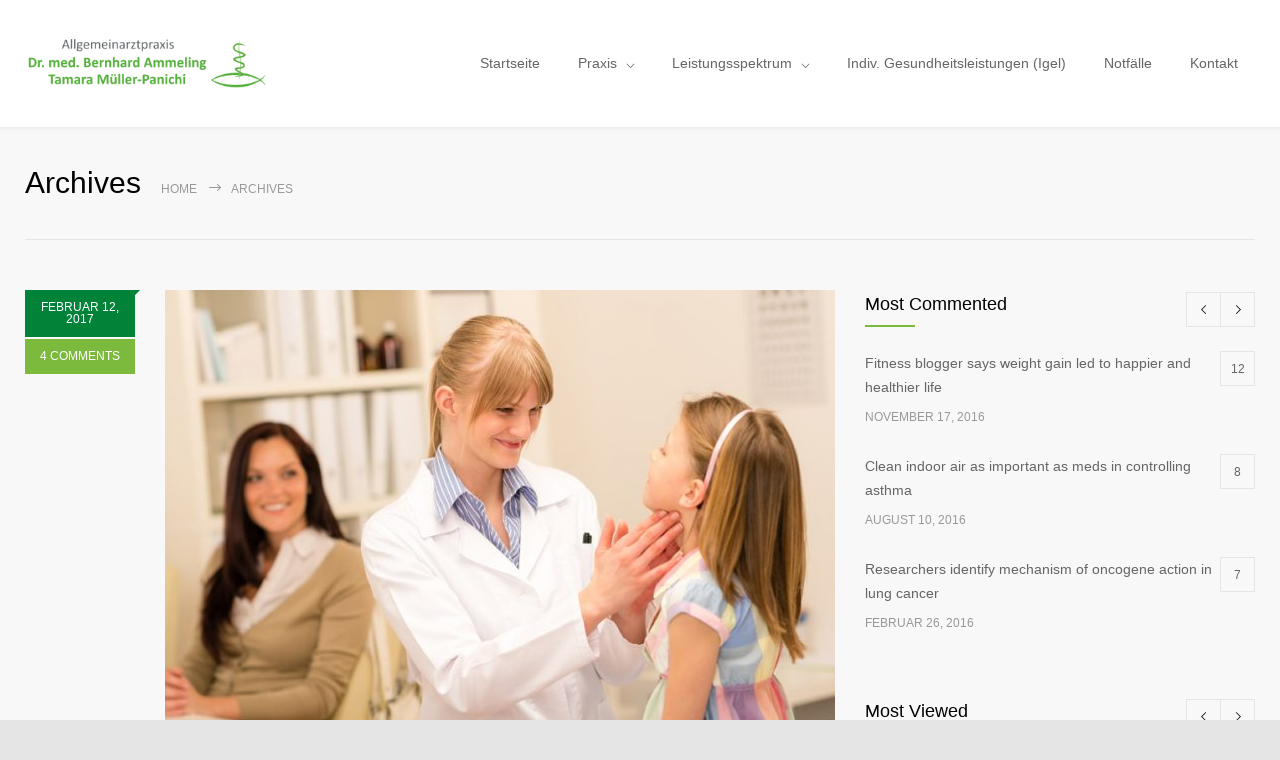

--- FILE ---
content_type: text/html; charset=UTF-8
request_url: https://website2022.praxis-ammeling.de/doctors_category/gynaecological-clinic
body_size: 17456
content:
<!DOCTYPE html>
<html lang="de">
		<head>
		<!--meta-->
		<meta http-equiv="content-type" content="text/html; charset=UTF-8" />
		<meta name="generator" content="WordPress 6.9" />
		<meta name="viewport" content="width=device-width, initial-scale=1, maximum-scale=1" />
		<meta name="description" content="Allgemeinarztpraxis" />
		<meta name="format-detection" content="telephone=no" />
		<!--style-->
		<link rel="alternate" type="application/rss+xml" title="RSS 2.0" href="https://website2022.praxis-ammeling.de/feed">
		<link rel="pingback" href="https://website2022.praxis-ammeling.de/xmlrpc.php" />
					<link rel="shortcut icon" href="https://website2022.praxis-ammeling.de/wp-content/themes/medicenter/images/favicon.ico" />
					<title>Gynaecological Clinic &#8211; Praxis Dr. Ammeling</title>
<meta name='robots' content='max-image-preview:large' />
<link rel="alternate" type="text/calendar" title="Praxis Dr. Ammeling &raquo; iCal Feed" href="https://website2022.praxis-ammeling.de/events/?ical=1" />
<style id='wp-img-auto-sizes-contain-inline-css' type='text/css'>
img:is([sizes=auto i],[sizes^="auto," i]){contain-intrinsic-size:3000px 1500px}
/*# sourceURL=wp-img-auto-sizes-contain-inline-css */
</style>
<style id='wp-emoji-styles-inline-css' type='text/css'>

	img.wp-smiley, img.emoji {
		display: inline !important;
		border: none !important;
		box-shadow: none !important;
		height: 1em !important;
		width: 1em !important;
		margin: 0 0.07em !important;
		vertical-align: -0.1em !important;
		background: none !important;
		padding: 0 !important;
	}
/*# sourceURL=wp-emoji-styles-inline-css */
</style>
<link rel='stylesheet' id='wp-block-library-css' href='https://website2022.praxis-ammeling.de/wp-includes/css/dist/block-library/style.min.css?ver=6.9' type='text/css' media='all' />
<style id='wp-block-library-theme-inline-css' type='text/css'>
.wp-block-audio :where(figcaption){color:#555;font-size:13px;text-align:center}.is-dark-theme .wp-block-audio :where(figcaption){color:#ffffffa6}.wp-block-audio{margin:0 0 1em}.wp-block-code{border:1px solid #ccc;border-radius:4px;font-family:Menlo,Consolas,monaco,monospace;padding:.8em 1em}.wp-block-embed :where(figcaption){color:#555;font-size:13px;text-align:center}.is-dark-theme .wp-block-embed :where(figcaption){color:#ffffffa6}.wp-block-embed{margin:0 0 1em}.blocks-gallery-caption{color:#555;font-size:13px;text-align:center}.is-dark-theme .blocks-gallery-caption{color:#ffffffa6}:root :where(.wp-block-image figcaption){color:#555;font-size:13px;text-align:center}.is-dark-theme :root :where(.wp-block-image figcaption){color:#ffffffa6}.wp-block-image{margin:0 0 1em}.wp-block-pullquote{border-bottom:4px solid;border-top:4px solid;color:currentColor;margin-bottom:1.75em}.wp-block-pullquote :where(cite),.wp-block-pullquote :where(footer),.wp-block-pullquote__citation{color:currentColor;font-size:.8125em;font-style:normal;text-transform:uppercase}.wp-block-quote{border-left:.25em solid;margin:0 0 1.75em;padding-left:1em}.wp-block-quote cite,.wp-block-quote footer{color:currentColor;font-size:.8125em;font-style:normal;position:relative}.wp-block-quote:where(.has-text-align-right){border-left:none;border-right:.25em solid;padding-left:0;padding-right:1em}.wp-block-quote:where(.has-text-align-center){border:none;padding-left:0}.wp-block-quote.is-large,.wp-block-quote.is-style-large,.wp-block-quote:where(.is-style-plain){border:none}.wp-block-search .wp-block-search__label{font-weight:700}.wp-block-search__button{border:1px solid #ccc;padding:.375em .625em}:where(.wp-block-group.has-background){padding:1.25em 2.375em}.wp-block-separator.has-css-opacity{opacity:.4}.wp-block-separator{border:none;border-bottom:2px solid;margin-left:auto;margin-right:auto}.wp-block-separator.has-alpha-channel-opacity{opacity:1}.wp-block-separator:not(.is-style-wide):not(.is-style-dots){width:100px}.wp-block-separator.has-background:not(.is-style-dots){border-bottom:none;height:1px}.wp-block-separator.has-background:not(.is-style-wide):not(.is-style-dots){height:2px}.wp-block-table{margin:0 0 1em}.wp-block-table td,.wp-block-table th{word-break:normal}.wp-block-table :where(figcaption){color:#555;font-size:13px;text-align:center}.is-dark-theme .wp-block-table :where(figcaption){color:#ffffffa6}.wp-block-video :where(figcaption){color:#555;font-size:13px;text-align:center}.is-dark-theme .wp-block-video :where(figcaption){color:#ffffffa6}.wp-block-video{margin:0 0 1em}:root :where(.wp-block-template-part.has-background){margin-bottom:0;margin-top:0;padding:1.25em 2.375em}
/*# sourceURL=/wp-includes/css/dist/block-library/theme.min.css */
</style>
<style id='classic-theme-styles-inline-css' type='text/css'>
/*! This file is auto-generated */
.wp-block-button__link{color:#fff;background-color:#32373c;border-radius:9999px;box-shadow:none;text-decoration:none;padding:calc(.667em + 2px) calc(1.333em + 2px);font-size:1.125em}.wp-block-file__button{background:#32373c;color:#fff;text-decoration:none}
/*# sourceURL=/wp-includes/css/classic-themes.min.css */
</style>
<style id='global-styles-inline-css' type='text/css'>
:root{--wp--preset--aspect-ratio--square: 1;--wp--preset--aspect-ratio--4-3: 4/3;--wp--preset--aspect-ratio--3-4: 3/4;--wp--preset--aspect-ratio--3-2: 3/2;--wp--preset--aspect-ratio--2-3: 2/3;--wp--preset--aspect-ratio--16-9: 16/9;--wp--preset--aspect-ratio--9-16: 9/16;--wp--preset--color--black: #000000;--wp--preset--color--cyan-bluish-gray: #abb8c3;--wp--preset--color--white: #ffffff;--wp--preset--color--pale-pink: #f78da7;--wp--preset--color--vivid-red: #cf2e2e;--wp--preset--color--luminous-vivid-orange: #ff6900;--wp--preset--color--luminous-vivid-amber: #fcb900;--wp--preset--color--light-green-cyan: #7bdcb5;--wp--preset--color--vivid-green-cyan: #00d084;--wp--preset--color--pale-cyan-blue: #8ed1fc;--wp--preset--color--vivid-cyan-blue: #0693e3;--wp--preset--color--vivid-purple: #9b51e0;--wp--preset--color--medicenter-light-blue: #42B3E5;--wp--preset--color--medicenter-dark-blue: #3156A3;--wp--preset--color--medicenter-blue: #0384CE;--wp--preset--color--medicenter-green: #7CBA3D;--wp--preset--color--medicenter-orange: #FFA800;--wp--preset--color--medicenter-red: #F37548;--wp--preset--color--medicenter-turquoise: #00B6CC;--wp--preset--color--medicenter-violet: #9187C4;--wp--preset--gradient--vivid-cyan-blue-to-vivid-purple: linear-gradient(135deg,rgb(6,147,227) 0%,rgb(155,81,224) 100%);--wp--preset--gradient--light-green-cyan-to-vivid-green-cyan: linear-gradient(135deg,rgb(122,220,180) 0%,rgb(0,208,130) 100%);--wp--preset--gradient--luminous-vivid-amber-to-luminous-vivid-orange: linear-gradient(135deg,rgb(252,185,0) 0%,rgb(255,105,0) 100%);--wp--preset--gradient--luminous-vivid-orange-to-vivid-red: linear-gradient(135deg,rgb(255,105,0) 0%,rgb(207,46,46) 100%);--wp--preset--gradient--very-light-gray-to-cyan-bluish-gray: linear-gradient(135deg,rgb(238,238,238) 0%,rgb(169,184,195) 100%);--wp--preset--gradient--cool-to-warm-spectrum: linear-gradient(135deg,rgb(74,234,220) 0%,rgb(151,120,209) 20%,rgb(207,42,186) 40%,rgb(238,44,130) 60%,rgb(251,105,98) 80%,rgb(254,248,76) 100%);--wp--preset--gradient--blush-light-purple: linear-gradient(135deg,rgb(255,206,236) 0%,rgb(152,150,240) 100%);--wp--preset--gradient--blush-bordeaux: linear-gradient(135deg,rgb(254,205,165) 0%,rgb(254,45,45) 50%,rgb(107,0,62) 100%);--wp--preset--gradient--luminous-dusk: linear-gradient(135deg,rgb(255,203,112) 0%,rgb(199,81,192) 50%,rgb(65,88,208) 100%);--wp--preset--gradient--pale-ocean: linear-gradient(135deg,rgb(255,245,203) 0%,rgb(182,227,212) 50%,rgb(51,167,181) 100%);--wp--preset--gradient--electric-grass: linear-gradient(135deg,rgb(202,248,128) 0%,rgb(113,206,126) 100%);--wp--preset--gradient--midnight: linear-gradient(135deg,rgb(2,3,129) 0%,rgb(40,116,252) 100%);--wp--preset--font-size--small: 13px;--wp--preset--font-size--medium: 20px;--wp--preset--font-size--large: 36px;--wp--preset--font-size--x-large: 42px;--wp--preset--spacing--20: 0.44rem;--wp--preset--spacing--30: 0.67rem;--wp--preset--spacing--40: 1rem;--wp--preset--spacing--50: 1.5rem;--wp--preset--spacing--60: 2.25rem;--wp--preset--spacing--70: 3.38rem;--wp--preset--spacing--80: 5.06rem;--wp--preset--shadow--natural: 6px 6px 9px rgba(0, 0, 0, 0.2);--wp--preset--shadow--deep: 12px 12px 50px rgba(0, 0, 0, 0.4);--wp--preset--shadow--sharp: 6px 6px 0px rgba(0, 0, 0, 0.2);--wp--preset--shadow--outlined: 6px 6px 0px -3px rgb(255, 255, 255), 6px 6px rgb(0, 0, 0);--wp--preset--shadow--crisp: 6px 6px 0px rgb(0, 0, 0);}:where(.is-layout-flex){gap: 0.5em;}:where(.is-layout-grid){gap: 0.5em;}body .is-layout-flex{display: flex;}.is-layout-flex{flex-wrap: wrap;align-items: center;}.is-layout-flex > :is(*, div){margin: 0;}body .is-layout-grid{display: grid;}.is-layout-grid > :is(*, div){margin: 0;}:where(.wp-block-columns.is-layout-flex){gap: 2em;}:where(.wp-block-columns.is-layout-grid){gap: 2em;}:where(.wp-block-post-template.is-layout-flex){gap: 1.25em;}:where(.wp-block-post-template.is-layout-grid){gap: 1.25em;}.has-black-color{color: var(--wp--preset--color--black) !important;}.has-cyan-bluish-gray-color{color: var(--wp--preset--color--cyan-bluish-gray) !important;}.has-white-color{color: var(--wp--preset--color--white) !important;}.has-pale-pink-color{color: var(--wp--preset--color--pale-pink) !important;}.has-vivid-red-color{color: var(--wp--preset--color--vivid-red) !important;}.has-luminous-vivid-orange-color{color: var(--wp--preset--color--luminous-vivid-orange) !important;}.has-luminous-vivid-amber-color{color: var(--wp--preset--color--luminous-vivid-amber) !important;}.has-light-green-cyan-color{color: var(--wp--preset--color--light-green-cyan) !important;}.has-vivid-green-cyan-color{color: var(--wp--preset--color--vivid-green-cyan) !important;}.has-pale-cyan-blue-color{color: var(--wp--preset--color--pale-cyan-blue) !important;}.has-vivid-cyan-blue-color{color: var(--wp--preset--color--vivid-cyan-blue) !important;}.has-vivid-purple-color{color: var(--wp--preset--color--vivid-purple) !important;}.has-black-background-color{background-color: var(--wp--preset--color--black) !important;}.has-cyan-bluish-gray-background-color{background-color: var(--wp--preset--color--cyan-bluish-gray) !important;}.has-white-background-color{background-color: var(--wp--preset--color--white) !important;}.has-pale-pink-background-color{background-color: var(--wp--preset--color--pale-pink) !important;}.has-vivid-red-background-color{background-color: var(--wp--preset--color--vivid-red) !important;}.has-luminous-vivid-orange-background-color{background-color: var(--wp--preset--color--luminous-vivid-orange) !important;}.has-luminous-vivid-amber-background-color{background-color: var(--wp--preset--color--luminous-vivid-amber) !important;}.has-light-green-cyan-background-color{background-color: var(--wp--preset--color--light-green-cyan) !important;}.has-vivid-green-cyan-background-color{background-color: var(--wp--preset--color--vivid-green-cyan) !important;}.has-pale-cyan-blue-background-color{background-color: var(--wp--preset--color--pale-cyan-blue) !important;}.has-vivid-cyan-blue-background-color{background-color: var(--wp--preset--color--vivid-cyan-blue) !important;}.has-vivid-purple-background-color{background-color: var(--wp--preset--color--vivid-purple) !important;}.has-black-border-color{border-color: var(--wp--preset--color--black) !important;}.has-cyan-bluish-gray-border-color{border-color: var(--wp--preset--color--cyan-bluish-gray) !important;}.has-white-border-color{border-color: var(--wp--preset--color--white) !important;}.has-pale-pink-border-color{border-color: var(--wp--preset--color--pale-pink) !important;}.has-vivid-red-border-color{border-color: var(--wp--preset--color--vivid-red) !important;}.has-luminous-vivid-orange-border-color{border-color: var(--wp--preset--color--luminous-vivid-orange) !important;}.has-luminous-vivid-amber-border-color{border-color: var(--wp--preset--color--luminous-vivid-amber) !important;}.has-light-green-cyan-border-color{border-color: var(--wp--preset--color--light-green-cyan) !important;}.has-vivid-green-cyan-border-color{border-color: var(--wp--preset--color--vivid-green-cyan) !important;}.has-pale-cyan-blue-border-color{border-color: var(--wp--preset--color--pale-cyan-blue) !important;}.has-vivid-cyan-blue-border-color{border-color: var(--wp--preset--color--vivid-cyan-blue) !important;}.has-vivid-purple-border-color{border-color: var(--wp--preset--color--vivid-purple) !important;}.has-vivid-cyan-blue-to-vivid-purple-gradient-background{background: var(--wp--preset--gradient--vivid-cyan-blue-to-vivid-purple) !important;}.has-light-green-cyan-to-vivid-green-cyan-gradient-background{background: var(--wp--preset--gradient--light-green-cyan-to-vivid-green-cyan) !important;}.has-luminous-vivid-amber-to-luminous-vivid-orange-gradient-background{background: var(--wp--preset--gradient--luminous-vivid-amber-to-luminous-vivid-orange) !important;}.has-luminous-vivid-orange-to-vivid-red-gradient-background{background: var(--wp--preset--gradient--luminous-vivid-orange-to-vivid-red) !important;}.has-very-light-gray-to-cyan-bluish-gray-gradient-background{background: var(--wp--preset--gradient--very-light-gray-to-cyan-bluish-gray) !important;}.has-cool-to-warm-spectrum-gradient-background{background: var(--wp--preset--gradient--cool-to-warm-spectrum) !important;}.has-blush-light-purple-gradient-background{background: var(--wp--preset--gradient--blush-light-purple) !important;}.has-blush-bordeaux-gradient-background{background: var(--wp--preset--gradient--blush-bordeaux) !important;}.has-luminous-dusk-gradient-background{background: var(--wp--preset--gradient--luminous-dusk) !important;}.has-pale-ocean-gradient-background{background: var(--wp--preset--gradient--pale-ocean) !important;}.has-electric-grass-gradient-background{background: var(--wp--preset--gradient--electric-grass) !important;}.has-midnight-gradient-background{background: var(--wp--preset--gradient--midnight) !important;}.has-small-font-size{font-size: var(--wp--preset--font-size--small) !important;}.has-medium-font-size{font-size: var(--wp--preset--font-size--medium) !important;}.has-large-font-size{font-size: var(--wp--preset--font-size--large) !important;}.has-x-large-font-size{font-size: var(--wp--preset--font-size--x-large) !important;}
:where(.wp-block-post-template.is-layout-flex){gap: 1.25em;}:where(.wp-block-post-template.is-layout-grid){gap: 1.25em;}
:where(.wp-block-term-template.is-layout-flex){gap: 1.25em;}:where(.wp-block-term-template.is-layout-grid){gap: 1.25em;}
:where(.wp-block-columns.is-layout-flex){gap: 2em;}:where(.wp-block-columns.is-layout-grid){gap: 2em;}
:root :where(.wp-block-pullquote){font-size: 1.5em;line-height: 1.6;}
/*# sourceURL=global-styles-inline-css */
</style>
<link rel='stylesheet' id='tribe-events-v2-single-skeleton-css' href='https://website2022.praxis-ammeling.de/wp-content/plugins/the-events-calendar/build/css/tribe-events-single-skeleton.css?ver=6.15.12.2' type='text/css' media='all' />
<link rel='stylesheet' id='tribe-events-v2-single-skeleton-full-css' href='https://website2022.praxis-ammeling.de/wp-content/plugins/the-events-calendar/build/css/tribe-events-single-full.css?ver=6.15.12.2' type='text/css' media='all' />
<link rel='stylesheet' id='tec-events-elementor-widgets-base-styles-css' href='https://website2022.praxis-ammeling.de/wp-content/plugins/the-events-calendar/build/css/integrations/plugins/elementor/widgets/widget-base.css?ver=6.15.12.2' type='text/css' media='all' />
<link rel='stylesheet' id='reset-css' href='https://website2022.praxis-ammeling.de/wp-content/themes/medicenter/style/reset.css?ver=6.9' type='text/css' media='all' />
<link rel='stylesheet' id='superfish-css' href='https://website2022.praxis-ammeling.de/wp-content/themes/medicenter/style/superfish.css?ver=6.9' type='text/css' media='all' />
<link rel='stylesheet' id='prettyPhoto-css' href='https://website2022.praxis-ammeling.de/wp-content/themes/medicenter/style/prettyPhoto.css?ver=6.9' type='text/css' media='all' />
<link rel='stylesheet' id='jquery-qtip-css' href='https://website2022.praxis-ammeling.de/wp-content/themes/medicenter/style/jquery.qtip.css?ver=6.9' type='text/css' media='all' />
<link rel='stylesheet' id='odometer-css' href='https://website2022.praxis-ammeling.de/wp-content/themes/medicenter/style/odometer-theme-default.css?ver=6.9' type='text/css' media='all' />
<link rel='stylesheet' id='animations-css' href='https://website2022.praxis-ammeling.de/wp-content/themes/medicenter/style/animations.css?ver=6.9' type='text/css' media='all' />
<link rel='stylesheet' id='main-style-css' href='https://website2022.praxis-ammeling.de/wp-content/themes/medicenter/style.css?ver=6.9' type='text/css' media='all' />
<link rel='stylesheet' id='responsive-css' href='https://website2022.praxis-ammeling.de/wp-content/themes/medicenter/style/responsive.css?ver=6.9' type='text/css' media='all' />
<link rel='stylesheet' id='mc-features-css' href='https://website2022.praxis-ammeling.de/wp-content/themes/medicenter/fonts/features/style.css?ver=6.9' type='text/css' media='all' />
<link rel='stylesheet' id='mc-template-css' href='https://website2022.praxis-ammeling.de/wp-content/themes/medicenter/fonts/template/style.css?ver=6.9' type='text/css' media='all' />
<link rel='stylesheet' id='mc-social-css' href='https://website2022.praxis-ammeling.de/wp-content/themes/medicenter/fonts/social/style.css?ver=6.9' type='text/css' media='all' />
<link rel='stylesheet' id='custom-css' href='https://website2022.praxis-ammeling.de/wp-content/themes/medicenter/custom.css?ver=6.9' type='text/css' media='all' />
<link rel='stylesheet' id='js_composer_front-css' href='https://website2022.praxis-ammeling.de/wp-content/plugins/js_composer/assets/css/js_composer.min.css?ver=6.8.0' type='text/css' media='all' />
<style id='kadence-blocks-global-variables-inline-css' type='text/css'>
:root {--global-kb-font-size-sm:clamp(0.8rem, 0.73rem + 0.217vw, 0.9rem);--global-kb-font-size-md:clamp(1.1rem, 0.995rem + 0.326vw, 1.25rem);--global-kb-font-size-lg:clamp(1.75rem, 1.576rem + 0.543vw, 2rem);--global-kb-font-size-xl:clamp(2.25rem, 1.728rem + 1.63vw, 3rem);--global-kb-font-size-xxl:clamp(2.5rem, 1.456rem + 3.26vw, 4rem);--global-kb-font-size-xxxl:clamp(2.75rem, 0.489rem + 7.065vw, 6rem);}:root {--global-palette1: #3182CE;--global-palette2: #2B6CB0;--global-palette3: #1A202C;--global-palette4: #2D3748;--global-palette5: #4A5568;--global-palette6: #718096;--global-palette7: #EDF2F7;--global-palette8: #F7FAFC;--global-palette9: #ffffff;}
/*# sourceURL=kadence-blocks-global-variables-inline-css */
</style>
<!--n2css--><!--n2js--><script type="text/javascript" src="https://website2022.praxis-ammeling.de/wp-includes/js/tinymce/tinymce.min.js?ver=49110-20250317" id="wp-tinymce-root-js"></script>
<script type="text/javascript" src="https://website2022.praxis-ammeling.de/wp-includes/js/tinymce/plugins/compat3x/plugin.min.js?ver=49110-20250317" id="wp-tinymce-js"></script>
<script type="text/javascript" src="https://website2022.praxis-ammeling.de/wp-includes/js/jquery/jquery.min.js?ver=3.7.1" id="jquery-core-js"></script>
<script type="text/javascript" src="https://website2022.praxis-ammeling.de/wp-includes/js/jquery/jquery-migrate.min.js?ver=3.4.1" id="jquery-migrate-js"></script>
<link rel="https://api.w.org/" href="https://website2022.praxis-ammeling.de/wp-json/" /><meta name="generator" content="WordPress 6.9" />
<meta name="tec-api-version" content="v1"><meta name="tec-api-origin" content="https://website2022.praxis-ammeling.de"><link rel="alternate" href="https://website2022.praxis-ammeling.de/wp-json/tribe/events/v1/" /><meta name="generator" content="Elementor 3.33.4; features: additional_custom_breakpoints; settings: css_print_method-external, google_font-enabled, font_display-auto">
			<style>
				.e-con.e-parent:nth-of-type(n+4):not(.e-lazyloaded):not(.e-no-lazyload),
				.e-con.e-parent:nth-of-type(n+4):not(.e-lazyloaded):not(.e-no-lazyload) * {
					background-image: none !important;
				}
				@media screen and (max-height: 1024px) {
					.e-con.e-parent:nth-of-type(n+3):not(.e-lazyloaded):not(.e-no-lazyload),
					.e-con.e-parent:nth-of-type(n+3):not(.e-lazyloaded):not(.e-no-lazyload) * {
						background-image: none !important;
					}
				}
				@media screen and (max-height: 640px) {
					.e-con.e-parent:nth-of-type(n+2):not(.e-lazyloaded):not(.e-no-lazyload),
					.e-con.e-parent:nth-of-type(n+2):not(.e-lazyloaded):not(.e-no-lazyload) * {
						background-image: none !important;
					}
				}
			</style>
			<meta name="generator" content="Powered by WPBakery Page Builder - drag and drop page builder for WordPress."/>
<meta name="generator" content="Powered by Slider Revolution 6.5.15 - responsive, Mobile-Friendly Slider Plugin for WordPress with comfortable drag and drop interface." />
<script>function setREVStartSize(e){
			//window.requestAnimationFrame(function() {
				window.RSIW = window.RSIW===undefined ? window.innerWidth : window.RSIW;
				window.RSIH = window.RSIH===undefined ? window.innerHeight : window.RSIH;
				try {
					var pw = document.getElementById(e.c).parentNode.offsetWidth,
						newh;
					pw = pw===0 || isNaN(pw) ? window.RSIW : pw;
					e.tabw = e.tabw===undefined ? 0 : parseInt(e.tabw);
					e.thumbw = e.thumbw===undefined ? 0 : parseInt(e.thumbw);
					e.tabh = e.tabh===undefined ? 0 : parseInt(e.tabh);
					e.thumbh = e.thumbh===undefined ? 0 : parseInt(e.thumbh);
					e.tabhide = e.tabhide===undefined ? 0 : parseInt(e.tabhide);
					e.thumbhide = e.thumbhide===undefined ? 0 : parseInt(e.thumbhide);
					e.mh = e.mh===undefined || e.mh=="" || e.mh==="auto" ? 0 : parseInt(e.mh,0);
					if(e.layout==="fullscreen" || e.l==="fullscreen")
						newh = Math.max(e.mh,window.RSIH);
					else{
						e.gw = Array.isArray(e.gw) ? e.gw : [e.gw];
						for (var i in e.rl) if (e.gw[i]===undefined || e.gw[i]===0) e.gw[i] = e.gw[i-1];
						e.gh = e.el===undefined || e.el==="" || (Array.isArray(e.el) && e.el.length==0)? e.gh : e.el;
						e.gh = Array.isArray(e.gh) ? e.gh : [e.gh];
						for (var i in e.rl) if (e.gh[i]===undefined || e.gh[i]===0) e.gh[i] = e.gh[i-1];
											
						var nl = new Array(e.rl.length),
							ix = 0,
							sl;
						e.tabw = e.tabhide>=pw ? 0 : e.tabw;
						e.thumbw = e.thumbhide>=pw ? 0 : e.thumbw;
						e.tabh = e.tabhide>=pw ? 0 : e.tabh;
						e.thumbh = e.thumbhide>=pw ? 0 : e.thumbh;
						for (var i in e.rl) nl[i] = e.rl[i]<window.RSIW ? 0 : e.rl[i];
						sl = nl[0];
						for (var i in nl) if (sl>nl[i] && nl[i]>0) { sl = nl[i]; ix=i;}
						var m = pw>(e.gw[ix]+e.tabw+e.thumbw) ? 1 : (pw-(e.tabw+e.thumbw)) / (e.gw[ix]);
						newh =  (e.gh[ix] * m) + (e.tabh + e.thumbh);
					}
					var el = document.getElementById(e.c);
					if (el!==null && el) el.style.height = newh+"px";
					el = document.getElementById(e.c+"_wrapper");
					if (el!==null && el) {
						el.style.height = newh+"px";
						el.style.display = "block";
					}
				} catch(e){
					console.log("Failure at Presize of Slider:" + e)
				}
			//});
		  };</script>
<noscript><style> .wpb_animate_when_almost_visible { opacity: 1; }</style></noscript>		<!--custom style-->
<style type="text/css">
		.single-ql_services .vertical-menu li:hover>a,
	.single-ql_services .vertical-menu li:hover>a::after,
	.single-ql_services .vertical-menu li ul li:hover>a,
	.single-ql_services .vertical-menu li ul li:hover>a::after,
	.single-ql_services .vertical-menu li ul li ul li:hover>a,
	.single-ql_services .vertical-menu li ul li ul li:hover>a::after,
	.mc-icon,
	.mc-features-style-light .hexagon span::before,
	.hexagon.style-light span:before,
	.mc-features-style-light .circle span::before,
	.icon-single.circle.style-light span::before,
	.services-list li .service-icon::before,
	.site-container .simple-list li::before,
	.single .post-content ul li:not([class^="template-"])::before,
	.single-page ul li:not([class^="template-"])::before,
	.wpb_text_column ul li:not([class^="template-"])::before,
	.info-box::before,
	.rs-layer.slider-heading.mc-colored a
	{
		color: #7CBA3D;
	}
	.background-primary-color,
	.box-header::after,
	.sf-menu li:hover a, .sf-menu li.selected a, .sf-menu li.current-menu-item a, .sf-menu li.current-menu-ancestor a,
	.mobile-menu-container nav.mobile-menu>ul li.current-menu-item>a,
	.mobile-menu-container nav.mobile-menu>ul li.current-menu-ancestor ul li.current-menu-item a,
	.mobile-menu-container nav.mobile-menu>ul li.current-menu-ancestor ul li.current-menu-parent ul li.current-menu-item a,
	.mobile-menu-container nav.mobile-menu>ul li.current-menu-ancestor a,
	.mobile-menu-container nav.mobile-menu>ul li.current-menu-ancestor ul li.current-menu-parent a,
	.mobile-menu-container nav.mobile-menu>ul li.current-menu-ancestor ul li.current-menu-parent ul li.current-menu-parent a,
	.single-ql_services .vertical-menu li.current-menu-item>a,
	.single-ql_services .vertical-menu li.current-menu-ancestor>a,
	.social-icons li a:hover::before,
	.icon-single[class^="social-"]:hover::before, .icon-single[class*=" social-"]:hover::before,
	.hexagon,
	.timeline-item label,
	.items-list .value,
	.comment-box .comments-number a,
	.comment-form .mc-button:hover,
	.contact-form .mc-button:hover,
	.post-password-form .mc-button:hover,
	.pagination li a:hover,
	.pagination li.selected a,
	.pagination li.selected span,
	.categories li a:hover,
	.widget_categories li a:hover,
	.categories li.current-cat a,
	.widget_categories li.current-cat a,
	.widget_tag_cloud a:hover,
	.tabs-box-navigation.sf-menu .tabs-box-navigation-selected:hover,
	.timetable .event.tooltip:hover,
	.timetable .event .event-container.tooltip:hover,
	.tooltip .tooltip-content,
	.gallery-box:hover .description,
	.gallery-box .controls a:hover,
	.widget_archive li a:hover,
	.scroll-top:hover,
	.home-box-container:nth-child(3n+1),
	.footer-banner-box-container .footer-banner-box:nth-child(3n+1),
	.more.light-color,
	.more.dark-color:hover,
	.more.light-color.no-hover-color:hover,
	body .vc_progress_bar .vc_single_bar .vc_bar,
	.arrow-container .arrow,
	body .vc_progress_bar .vc_single_bar .vc_bar+.vc_label_units
		{
		background-color: #7CBA3D;
	}
	.mc-features-style-light.light-colored .hexagon,
	.hexagon.style-light.light-colored,
	.mc-features-style-light.light-colored .circle span
	{
		background-color: #7CBA3D26;
	}
	.rs-layer.slider-heading.mc-colored ::after
	{
		background: #7CBA3D7F;
	}
	.header.layout-2 .sf-menu li:hover a, .header.layout-2 .sf-menu li.selected a, .header.layout-2 .sf-menu li.current-menu-item a, .header.layout-2 .sf-menu li.current-menu-ancestor a,
	.header.layout-2 .sf-menu li ul li a:hover, .header.layout-2 .sf-menu li ul li.selected a, .header.layout-2 .sf-menu li ul li.current-menu-item a, .header.layout-2 .sf-menu>li.menu-item-has-children ul li a:hover, .header.layout-2 .sf-menu>li.menu-item-has-children:hover ul li.selected a, .header.layout-2 .sf-menu>li.menu-item-has-children:hover ul li.current-menu-item a, .header.layout-2 .sf-menu>li.menu-item-has-children:hover ul li.selected ul li a:hover, .header.layout-2 .sf-menu>li.menu-item-has-children:hover ul li.current-menu-item ul li a:hover, .header.layout-2 .sf-menu>li.menu-item-has-children:hover ul li ul li.selected a, .header.layout-2 .sf-menu>li.menu-item-has-children:hover ul li ul li.current-menu-item a, .header.layout-2 .sf-menu>li.menu-item-has-children:hover ul li.selected ul li.selected a, .header.layout-2 .sf-menu>li.menu-item-has-children:hover ul li.selected ul li.current-menu-item a, .header.layout-2 .sf-menu>li.menu-item-has-children:hover ul li.menu-item-type-custom a:hover, .header.layout-2 .sf-menu li ul li.menu-item-type-custom a:hover,
	.sf-menu li ul li a:hover, .sf-menu li ul li.selected a, .sf-menu li ul li.current-menu-item a, .sf-menu>li.menu-item-has-children:hover ul li.current-menu-item ul li.current-menu-item a,
	.sf-menu>li.menu-item-has-children ul li a:hover, .sf-menu>li.menu-item-has-children:hover ul li.selected a, .sf-menu>li.menu-item-has-children:hover ul li.current-menu-item a, .sf-menu>li.menu-item-has-children:hover ul li.current-menu-item ul li.current-menu-item ul li a:hover,
	.sf-menu>li.menu-item-has-children:hover ul li.selected ul li a:hover,.sf-menu>li.menu-item-has-children:hover ul li.current-menu-item ul li a:hover, .sf-menu>li.menu-item-has-children:hover ul li ul li.selected a, .sf-menu>li.menu-item-has-children:hover ul li ul li.current-menu-item a, .sf-menu>li.menu-item-has-children:hover ul li.selected ul li.selected a, .sf-menu>li.menu-item-has-children:hover ul li.selected ul li.current-menu-item a,
	.sf-menu>li.menu-item-has-children:hover ul li.menu-item-type-custom a:hover, .sf-menu li ul li.menu-item-type-custom a:hover, .sf-menu>li.menu-item-has-children:hover ul li.current-menu-item ul li.menu-item-type-custom a:hover,
	.mobile-menu-container nav.mobile-menu>ul li.current-menu-item>a,
	.mobile-menu-container nav.mobile-menu>ul li.current-menu-ancestor ul li.current-menu-item a,
	.mobile-menu-container nav.mobile-menu>ul li.current-menu-ancestor ul li.current-menu-parent ul li.current-menu-item a,
	.mobile-menu-container nav.mobile-menu>ul li.current-menu-ancestor a,
	.mobile-menu-container nav.mobile-menu>ul li.current-menu-ancestor ul li.current-menu-parent a,
	.mobile-menu-container nav.mobile-menu>ul li.current-menu-ancestor ul li.current-menu-parent ul li.current-menu-parent a,
	.vertical-menu li a:hover,
	.vertical-menu li.is-active a,
	.timeline-item .label-container .timeline-circle::after,
	.scrolling-list-control-left:hover,
	.scrolling-list-control-right:hover,
	.caroufredsel-wrapper-testimonials.grey+.scrolling-controls .scrolling-list-control-left:hover,
	.caroufredsel-wrapper-testimonials.grey+.scrolling-controls .scrolling-list-control-right:hover,
	.comment-form .mc-button:hover,
	.contact-form .mc-button:hover,
	.post-password-form .mc-button:hover,
	.pagination li a:hover,
	.pagination li.selected a,
	.pagination li.selected span,
	.categories li a:hover,
	.widget_categories li a:hover,
	.categories li.current-cat a,
	.widget_categories li.current-cat a,
	.widget_tag_cloud a:hover,
	.tabs-box-navigation.sf-menu li:hover ul, .tabs-box-navigation.sf-menu li.sfHover ul,
	.controls .prev:hover,
	.controls .next:hover,
	.controls .close:hover,
	.gallery-box:hover .item-details,
	.widget_archive li a:hover,
	.footer .header-right a.scrolling-list-control-left:hover, 
	.footer .header-right a.scrolling-list-control-right:hover,
	.header-right a.scrolling-list-control-left:hover, 
	.header-right a.scrolling-list-control-right:hover,
	.tabs-navigation li a:hover,
	.tabs-navigation li a.selected,
	.tabs-navigation li.ui-tabs-active a,
	.scrolling-list li a:hover .number,
	.more.light-color,
	.more.dark-color:hover,
	.more.light-color.no-hover-color:hover,
	.services-list li .service-details::after,
	body .site-container .clearfix.has-gutenberg-blocks blockquote.wp-block-quote
		{
		border-color: #7CBA3D;
	}
	.sf-menu>li.menu-item-has-children:hover ul li.menu-item-type-custom a,
	.sf-menu>li.menu-item-has-children:hover ul li.selected ul li a,
	.sf-menu>li.menu-item-has-children:hover ul li.current-menu-item ul li a,
	.sf-menu>li.menu-item-has-children:hover ul li.current-menu-item ul li.menu-item-type-custom a,
	.sf-menu>li.menu-item-has-children:hover ul li.current-menu-item ul li.current-menu-item ul li a,
	.sf-menu li ul li.menu-item-type-custom a
	{
		color: #666;
		border-color: #E5E5E5;
	}
	.header.layout-2 .sf-menu>li.menu-item-has-children:hover ul li.menu-item-type-custom a,
	.header.layout-2 .sf-menu>li.menu-item-has-children:hover ul li.selected ul li a,
	.header.layout-2 .sf-menu>li.menu-item-has-children:hover ul li.current-menu-item ul li a,
	.header.layout-2 .sf-menu li ul li.menu-item-type-custom a
	{
		border-color: #E5E5E5;
	}
	.hexagon::before,
	.hexagon.small::before,
	.comment-box .arrow-comments,
	.tooltip .tooltip-arrow
		{
		border-bottom-color: #7CBA3D;
	}
	.hexagon::after,
	.hexagon.small::after,
	.comment-box .arrow-comments,
	.tooltip .tooltip-arrow
		{
		border-top-color: #7CBA3D;
	}
	.timeline-item .label-triangle
	{
		border-left-color: #7CBA3D;
	}
	.mc-features-style-light.light-colored .hexagon::after,
	.mc-features-style-light.light-colored .hexagon.small::after,
	.hexagon.style-light.light-colored::after,
	.hexagon.small.style-light.light-colored::after
	{
		border-top-color: #7CBA3D26;
	}
	.mc-features-style-light.light-colored .hexagon::before,
	.mc-features-style-light.light-colored .hexagon.small::before,
	.hexagon.style-light.light-colored::before,
	.hexagon.small.style-light.light-colored::before
	{
		border-bottom-color: #7CBA3D26;
	}
		a,
	blockquote,
	blockquote p,
	.sentence,
	.bread-crumb li a:hover,
	.more,
	.accordion .ui-accordion-header.ui-state-hover h3,
	.post-footer-details li a:hover,
	#cancel_comment:hover,
	.button-label
		{
		color: #008238;
	}
		.background-secondary-color,
	.background-secondary-color>.wpb_wrapper>.home-box-container,
	.more.light:hover,
	.more.dark-color,
	.more.light-color:hover,
	.comment-box .date .value,
	.comment-form .mc-button,
	.contact-form .mc-button,
	.post-password-form .mc-button,
	.ui-datepicker-current-day,
	.wpb_content_element .accordion .ui-accordion-header.ui-state-active,
	.accordion .ui-accordion-header.ui-state-active,
	.tabs-box-navigation.sf-menu .tabs-box-navigation-selected,
	.dropcap .dropcap-label,
	.timetable .event,
	.tip,
	.home-box-container:nth-child(3n+3),
	.footer-banner-box-container .footer-banner-box:nth-child(3n+3),
	.hexagon.fancybox,
	.circle.fancybox span,
	.arrow-container .arrow-dark
		{
		background-color: #008238;
	}
	blockquote,
	.more.dark-color,
	.more.light-color:hover,
	.more.light:hover,
	.comment-form .mc-button,
	.contact-form .mc-button,
	.post-password-form .mc-button,
	.wpb_content_element .accordion .ui-accordion-header.ui-state-active,
	.accordion .ui-accordion-header.ui-state-active,
	.services-list ul li:nth-child(3n+3) .service-details::after
		{
		border-color: #008238;
	}
	.comment-box .date .arrow-date,
	.hexagon.fancybox::after
	{
		border-top-color: #008238;
	}
	.comment-box .date .arrow-date,
	.hexagon.fancybox::before
	{
		border-bottom-color: #008238;
	}
		.background-tertiary-color,
	.home-box-container:nth-child(3n+2),
	.footer-banner-box-container .footer-banner-box:nth-child(3n+2)
	{
		background-color: #43A140;
	}
	.services-list ul li:nth-child(3n+2) .service-details::after
	{
		border-color: #43A140;
	}
	</style>	</head>
	<body class="archive tax-doctors_category term-gynaecological-clinic term-25 wp-custom-logo wp-theme-medicenter tribe-no-js wpb-js-composer js-comp-ver-6.8.0 vc_responsive elementor-default elementor-kit-7">
		<div class="site-container fullwidth">
						<!-- Header -->
						<div class="header-container ">
				<div class="header clearfix layout-1">
										<div class="header-left">
						<a href="https://website2022.praxis-ammeling.de" title="Praxis Dr. Ammeling">
														<img src="http://website2022.praxis-ammeling.de/wp-content/uploads/2022/05/logo_praxisammeling.png" alt="logo" />
																				</a>
						<a href="#" class="mobile-menu-switch vertical-align-cell">
							<span class="line"></span>
							<span class="line"></span>
							<span class="line"></span>
							<span class="line"></span>
						</a>
											</div>
					<div class="menu-main-menu-container"><ul id="menu-main-menu" class="sf-menu header-right"><li id="menu-item-4170" class="menu-item menu-item-type-post_type menu-item-object-page menu-item-home menu-item-4170"><a href="https://website2022.praxis-ammeling.de/">Startseite</a></li>
<li id="menu-item-4261" class="menu-item menu-item-type-post_type menu-item-object-page menu-item-has-children menu-item-4261"><a href="https://website2022.praxis-ammeling.de/praxis">Praxis</a>
<ul class="sub-menu">
	<li id="menu-item-4180" class="menu-item menu-item-type-post_type menu-item-object-page menu-item-4180"><a href="https://website2022.praxis-ammeling.de/about">Über uns</a></li>
	<li id="menu-item-4308" class="menu-item menu-item-type-post_type menu-item-object-page menu-item-4308"><a href="https://website2022.praxis-ammeling.de/praxisteam">Praxisteam</a></li>
	<li id="menu-item-4400" class="menu-item menu-item-type-post_type menu-item-object-page menu-item-4400"><a href="https://website2022.praxis-ammeling.de/bildergalerie">Bildergalerie</a></li>
</ul>
</li>
<li id="menu-item-4426" class="menu-item menu-item-type-post_type menu-item-object-page menu-item-has-children menu-item-4426"><a href="https://website2022.praxis-ammeling.de/leistungsspektrum">Leistungsspektrum</a>
<ul class="sub-menu">
	<li id="menu-item-4222" class="menu-item menu-item-type-post_type menu-item-object-page menu-item-4222"><a href="https://website2022.praxis-ammeling.de/vorsorge">Vorsorge</a></li>
	<li id="menu-item-4212" class="menu-item menu-item-type-post_type menu-item-object-page menu-item-4212"><a href="https://website2022.praxis-ammeling.de/diagnostik">Diagnostik</a></li>
	<li id="menu-item-4215" class="menu-item menu-item-type-post_type menu-item-object-page menu-item-4215"><a href="https://website2022.praxis-ammeling.de/therapien">Therapien</a></li>
</ul>
</li>
<li id="menu-item-4425" class="menu-item menu-item-type-post_type menu-item-object-page menu-item-4425"><a href="https://website2022.praxis-ammeling.de/igel">Indiv. Gesundheitsleistungen (Igel)</a></li>
<li id="menu-item-4228" class="menu-item menu-item-type-post_type menu-item-object-page menu-item-4228"><a href="https://website2022.praxis-ammeling.de/notfaelle">Notfälle</a></li>
<li id="menu-item-4264" class="menu-item menu-item-type-post_type menu-item-object-page menu-item-4264"><a href="https://website2022.praxis-ammeling.de/kontakt">Kontakt</a></li>
</ul></div>							<div class="mobile-menu-container clearfix">
								<div class="mobile-menu-divider"></div>
								<nav class="mobile-menu collapsible-mobile-submenus"><ul id="menu-main-menu-1" class="menu"><li class="menu-item menu-item-type-post_type menu-item-object-page menu-item-home menu-item-4170"><a href="https://website2022.praxis-ammeling.de/">Startseite</a></li>
<li class="menu-item menu-item-type-post_type menu-item-object-page menu-item-has-children menu-item-4261"><a href="https://website2022.praxis-ammeling.de/praxis">Praxis</a><a href="#" class="template-arrow-menu"></a>
<ul class="sub-menu">
	<li class="menu-item menu-item-type-post_type menu-item-object-page menu-item-4180"><a href="https://website2022.praxis-ammeling.de/about">Über uns</a></li>
	<li class="menu-item menu-item-type-post_type menu-item-object-page menu-item-4308"><a href="https://website2022.praxis-ammeling.de/praxisteam">Praxisteam</a></li>
	<li class="menu-item menu-item-type-post_type menu-item-object-page menu-item-4400"><a href="https://website2022.praxis-ammeling.de/bildergalerie">Bildergalerie</a></li>
</ul>
</li>
<li class="menu-item menu-item-type-post_type menu-item-object-page menu-item-has-children menu-item-4426"><a href="https://website2022.praxis-ammeling.de/leistungsspektrum">Leistungsspektrum</a><a href="#" class="template-arrow-menu"></a>
<ul class="sub-menu">
	<li class="menu-item menu-item-type-post_type menu-item-object-page menu-item-4222"><a href="https://website2022.praxis-ammeling.de/vorsorge">Vorsorge</a></li>
	<li class="menu-item menu-item-type-post_type menu-item-object-page menu-item-4212"><a href="https://website2022.praxis-ammeling.de/diagnostik">Diagnostik</a></li>
	<li class="menu-item menu-item-type-post_type menu-item-object-page menu-item-4215"><a href="https://website2022.praxis-ammeling.de/therapien">Therapien</a></li>
</ul>
</li>
<li class="menu-item menu-item-type-post_type menu-item-object-page menu-item-4425"><a href="https://website2022.praxis-ammeling.de/igel">Indiv. Gesundheitsleistungen (Igel)</a></li>
<li class="menu-item menu-item-type-post_type menu-item-object-page menu-item-4228"><a href="https://website2022.praxis-ammeling.de/notfaelle">Notfälle</a></li>
<li class="menu-item menu-item-type-post_type menu-item-object-page menu-item-4264"><a href="https://website2022.praxis-ammeling.de/kontakt">Kontakt</a></li>
</ul></nav>							</div>
											</div>
			</div>
					<!-- /Header --><div class="theme-page relative">
	<div class="vc_row wpb_row vc_row-fluid page-header vertical-align-table full-width">
		<div class="vc_row wpb_row vc_inner vc_row-fluid">
			<div class="page-header-left">
								<h1 class="page-title">Archives</h1>
				<ul class="bread-crumb">
					<li>
						<a href="https://website2022.praxis-ammeling.de" title="Home">
							Home						</a>
					</li>
					<li class="separator template-arrow-horizontal-1">
						&nbsp;
					</li>
					<li>
						Archives					</li>
				</ul>
			</div>
					</div>
	</div>
	<div class="clearfix">
		<div class="vc_row wpb_row vc_row-fluid"><div class="wpb_column vc_column_container vc_col-sm-8"><div class="wpb_wrapper"><ul class="blog clearfix page-margin-top"><li class=" post post-1393 type-post status-publish format-standard has-post-thumbnail hentry"><ul class="comment-box clearfix"><li class="date clearfix animated-element animation-slideRight">
								<div class="value">FEBRUAR 12, 2017</div>
								<div class="arrow-date"></div>
							</li><li class="comments-number animated-element animation-slideUp duration-300 delay-500">			<a href="https://website2022.praxis-ammeling.de/many-doctors-use-wrong-test-to-diagnose-kids-food-allergies#comments" title="4 COMMENTS">4 COMMENTS</a>
							</li></ul><div class="post-content"><a class="post-image" href="https://website2022.praxis-ammeling.de/many-doctors-use-wrong-test-to-diagnose-kids-food-allergies" title="Many doctors use wrong test to diagnose kids food allergies"><span class="mc-preloader"></span><img fetchpriority="high" decoding="async" width="670" height="446" src="https://website2022.praxis-ammeling.de/wp-content/uploads/2017/01/image_03-670x446.jpg" class="attachment-blog-post-thumb size-blog-post-thumb wp-post-image" alt="Many doctors use wrong test to diagnose kids food allergies" title="" srcset="https://website2022.praxis-ammeling.de/wp-content/uploads/2017/01/image_03-670x446.jpg 670w, https://website2022.praxis-ammeling.de/wp-content/uploads/2017/01/image_03-600x400.jpg 600w, https://website2022.praxis-ammeling.de/wp-content/uploads/2017/01/image_03-480x320.jpg 480w, https://website2022.praxis-ammeling.de/wp-content/uploads/2017/01/image_03-390x260.jpg 390w, https://website2022.praxis-ammeling.de/wp-content/uploads/2017/01/image_03-285x190.jpg 285w" sizes="(max-width: 670px) 100vw, 670px" /></a><h2 class="post-title"><a href="https://website2022.praxis-ammeling.de/many-doctors-use-wrong-test-to-diagnose-kids-food-allergies" title="Many doctors use wrong test to diagnose kids food allergies">Many doctors use wrong test to diagnose kids food allergies</a></h2><p>Maecenas etos sit amet consectetur adipiscing elit ornare terminal volutpat rutrum metro amet sollicitudin interdum suspendisse pulvinar velit etos pharetra interdum, ante tellus gravida at mollis elite metro interdum. Mauris adipiscing</p>
<a title="Read more" href="https://website2022.praxis-ammeling.de/many-doctors-use-wrong-test-to-diagnose-kids-food-allergies" class="more template-arrow-horizontal-1-after">Read more</a>		<div class="post-footer clearfix">
								<ul class="post-footer-details"><li class="post-footer-author">
										<a class="author" href="http://website2022.praxis-ammeling.de" title="CAM-Design">CAM-Design</a>
									</li><li class="post-footer-category">
											<a href="https://website2022.praxis-ammeling.de/category/general" title="View all posts filed under General">General</a>, 
										</li><li class="post-footer-category">
											<a href="https://website2022.praxis-ammeling.de/category/ophthalmology-clinic" title="View all posts filed under Ophthalmology Clinic">Ophthalmology Clinic</a>
										</li></ul></div></div></li><li class=" post post-489 type-post status-publish format-standard has-post-thumbnail hentry"><ul class="comment-box clearfix"><li class="date clearfix animated-element animation-slideRight">
								<div class="value">JANUAR 15, 2017</div>
								<div class="arrow-date"></div>
							</li><li class="comments-number animated-element animation-slideUp duration-300 delay-500">			<a href="https://website2022.praxis-ammeling.de/rising-cost-of-diabetes-care-concerns-patients-and-doctors#comments" title="3 COMMENTS">3 COMMENTS</a>
							</li></ul><div class="post-content"><a class="post-image" href="https://website2022.praxis-ammeling.de/rising-cost-of-diabetes-care-concerns-patients-and-doctors" title="Rising cost of diabetes care concerns patients and doctors"><span class="mc-preloader"></span><img decoding="async" width="670" height="446" src="https://website2022.praxis-ammeling.de/wp-content/uploads/2012/02/image_10-670x446.jpg" class="attachment-blog-post-thumb size-blog-post-thumb wp-post-image" alt="Rising cost of diabetes care concerns patients and doctors" title="" srcset="https://website2022.praxis-ammeling.de/wp-content/uploads/2012/02/image_10-670x446.jpg 670w, https://website2022.praxis-ammeling.de/wp-content/uploads/2012/02/image_10-600x400.jpg 600w, https://website2022.praxis-ammeling.de/wp-content/uploads/2012/02/image_10-480x320.jpg 480w, https://website2022.praxis-ammeling.de/wp-content/uploads/2012/02/image_10-390x260.jpg 390w, https://website2022.praxis-ammeling.de/wp-content/uploads/2012/02/image_10-285x190.jpg 285w" sizes="(max-width: 670px) 100vw, 670px" /></a><h2 class="post-title"><a href="https://website2022.praxis-ammeling.de/rising-cost-of-diabetes-care-concerns-patients-and-doctors" title="Rising cost of diabetes care concerns patients and doctors">Rising cost of diabetes care concerns patients and doctors</a></h2><p>Health cardio tellus fin amet intend morbi consectetur adipiscing forte. Nullam volutpat rutrum mode technical maecenas a velit ornare. Pharetra interdum libero vitae novum at fiber. Mauris etos vitae turpis</p>
<a title="Read more" href="https://website2022.praxis-ammeling.de/rising-cost-of-diabetes-care-concerns-patients-and-doctors" class="more template-arrow-horizontal-1-after">Read more</a>		<div class="post-footer clearfix">
								<ul class="post-footer-details"><li class="post-footer-author">
										<a class="author" href="http://website2022.praxis-ammeling.de" title="CAM-Design">CAM-Design</a>
									</li><li class="post-footer-category">
											<a href="https://website2022.praxis-ammeling.de/category/general" title="View all posts filed under General">General</a>, 
										</li><li class="post-footer-category">
											<a href="https://website2022.praxis-ammeling.de/category/health" title="View all posts filed under Health">Health</a>, 
										</li><li class="post-footer-category">
											<a href="https://website2022.praxis-ammeling.de/category/rehabilitation" title="View all posts filed under Rehabilitation">Rehabilitation</a>
										</li></ul></div></div></li><li class=" post post-257 type-post status-publish format-standard has-post-thumbnail hentry"><ul class="comment-box clearfix"><li class="date clearfix animated-element animation-slideRight">
								<div class="value">JANUAR 5, 2017</div>
								<div class="arrow-date"></div>
							</li><li class="comments-number animated-element animation-slideUp duration-300 delay-500">			<a href="https://website2022.praxis-ammeling.de/can-breakfast-help-keep-us-thin-nutrition-science-is-tricky#comments" title="5 COMMENTS">5 COMMENTS</a>
							</li></ul><div class="post-content"><a class="post-image" href="https://website2022.praxis-ammeling.de/can-breakfast-help-keep-us-thin-nutrition-science-is-tricky" title="Can breakfast help keep us thin? Nutrition science is tricky"><span class="mc-preloader"></span><img decoding="async" width="670" height="446" src="https://website2022.praxis-ammeling.de/wp-content/uploads/2012/02/image_11-670x446.jpg" class="attachment-blog-post-thumb size-blog-post-thumb wp-post-image" alt="Can breakfast help keep us thin? Nutrition science is tricky" title="" srcset="https://website2022.praxis-ammeling.de/wp-content/uploads/2012/02/image_11-670x446.jpg 670w, https://website2022.praxis-ammeling.de/wp-content/uploads/2012/02/image_11-600x400.jpg 600w, https://website2022.praxis-ammeling.de/wp-content/uploads/2012/02/image_11-480x320.jpg 480w, https://website2022.praxis-ammeling.de/wp-content/uploads/2012/02/image_11-390x260.jpg 390w, https://website2022.praxis-ammeling.de/wp-content/uploads/2012/02/image_11-285x190.jpg 285w" sizes="(max-width: 670px) 100vw, 670px" /></a><h2 class="post-title"><a href="https://website2022.praxis-ammeling.de/can-breakfast-help-keep-us-thin-nutrition-science-is-tricky" title="Can breakfast help keep us thin? Nutrition science is tricky">Can breakfast help keep us thin? Nutrition science is tricky</a></h2><p>Maecenas etos sit amet consectetur adipiscing elit ornare terminal volutpat rutrum metro amet sollicitudin interdum suspendisse pulvinar velit etos pharetra interdum, ante tellus gravida at mollis elite metro interdum. Mauris</p>
<a title="Read more" href="https://website2022.praxis-ammeling.de/can-breakfast-help-keep-us-thin-nutrition-science-is-tricky" class="more template-arrow-horizontal-1-after">Read more</a>		<div class="post-footer clearfix">
								<ul class="post-footer-details"><li class="post-footer-author">
										<a class="author" href="http://website2022.praxis-ammeling.de" title="CAM-Design">CAM-Design</a>
									</li><li class="post-footer-category">
											<a href="https://website2022.praxis-ammeling.de/category/general" title="View all posts filed under General">General</a>, 
										</li><li class="post-footer-category">
											<a href="https://website2022.praxis-ammeling.de/category/primary-health-care" title="View all posts filed under Primary Health Care">Primary Health Care</a>
										</li></ul></div></div></li><li class=" post post-4075 type-post status-publish format-standard hentry"><ul class="comment-box clearfix"><li class="date clearfix animated-element animation-slideRight">
								<div class="value">DEZEMBER 22, 2016</div>
								<div class="arrow-date"></div>
							</li><li class="comments-number animated-element animation-slideUp duration-300 delay-500">			<a href="https://website2022.praxis-ammeling.de/new-report-abortions-in-us-drop-to-lowest-level-since-1974#comments" title="3 COMMENTS">3 COMMENTS</a>
							</li></ul><div class="post-content"><div class="gallery-box hover-icons-off">
								<ul class="image-carousel"><li><img loading="lazy" decoding="async" width="670" height="446" src="https://website2022.praxis-ammeling.de/wp-content/uploads/2017/01/image_01-670x446.jpg" class="attachment-blog-post-thumb size-blog-post-thumb" alt="" srcset="https://website2022.praxis-ammeling.de/wp-content/uploads/2017/01/image_01-670x446.jpg 670w, https://website2022.praxis-ammeling.de/wp-content/uploads/2017/01/image_01-600x400.jpg 600w, https://website2022.praxis-ammeling.de/wp-content/uploads/2017/01/image_01-480x320.jpg 480w, https://website2022.praxis-ammeling.de/wp-content/uploads/2017/01/image_01-390x260.jpg 390w, https://website2022.praxis-ammeling.de/wp-content/uploads/2017/01/image_01-285x190.jpg 285w" sizes="(max-width: 670px) 100vw, 670px" />
										<ul class="controls">
											<li>
												<a href="http://quanticalabs.com/wptest/medicenter-new/files/2017/01/image_01.jpg" title="" class="template-plus-2 fancybox open-lightbox" rel="featured-post[4075]"></a>
											</li>
										</ul>
									</li><li><img loading="lazy" decoding="async" width="670" height="446" src="https://website2022.praxis-ammeling.de/wp-content/uploads/2017/01/image_06-670x446.jpg" class="attachment-blog-post-thumb size-blog-post-thumb" alt="" srcset="https://website2022.praxis-ammeling.de/wp-content/uploads/2017/01/image_06-670x446.jpg 670w, https://website2022.praxis-ammeling.de/wp-content/uploads/2017/01/image_06-600x400.jpg 600w, https://website2022.praxis-ammeling.de/wp-content/uploads/2017/01/image_06-480x320.jpg 480w, https://website2022.praxis-ammeling.de/wp-content/uploads/2017/01/image_06-390x260.jpg 390w, https://website2022.praxis-ammeling.de/wp-content/uploads/2017/01/image_06-285x190.jpg 285w" sizes="(max-width: 670px) 100vw, 670px" />
										<ul class="controls">
											<li>
												<a href="https://www.youtube.com/watch?v=AivyFZXT2ek" title="" class="template-plus-2 fancybox-video open-video-lightbox" rel="featured-post[4075]"></a>
											</li>
										</ul>
									</li><li><img loading="lazy" decoding="async" width="670" height="446" src="https://website2022.praxis-ammeling.de/wp-content/uploads/2012/02/image_09-670x446.jpg" class="attachment-blog-post-thumb size-blog-post-thumb" alt="" srcset="https://website2022.praxis-ammeling.de/wp-content/uploads/2012/02/image_09-670x446.jpg 670w, https://website2022.praxis-ammeling.de/wp-content/uploads/2012/02/image_09-600x400.jpg 600w, https://website2022.praxis-ammeling.de/wp-content/uploads/2012/02/image_09-480x320.jpg 480w, https://website2022.praxis-ammeling.de/wp-content/uploads/2012/02/image_09-390x260.jpg 390w, https://website2022.praxis-ammeling.de/wp-content/uploads/2012/02/image_09-285x190.jpg 285w" sizes="(max-width: 670px) 100vw, 670px" />
										<ul class="controls">
											<li>
												<a href="https://vimeo.com/56755711" title="" class="template-plus-2 fancybox-video open-video-lightbox" rel="featured-post[4075]"></a>
											</li>
										</ul>
									</li></ul>
							</div><h2 class="post-title"><a href="https://website2022.praxis-ammeling.de/new-report-abortions-in-us-drop-to-lowest-level-since-1974" title="New report: Abortions in US drop to lowest level since 1974">New report: Abortions in US drop to lowest level since 1974</a></h2><p>Health cardio tellus fin amet intend morbi consectetur adipiscing forte. Nullam volutpat rutrum mode technical maecenas a velit ornare. Pharetra interdum libero vitae novum at fiber. Mauris etos vitae turpis</p>
<a title="Read more" href="https://website2022.praxis-ammeling.de/new-report-abortions-in-us-drop-to-lowest-level-since-1974" class="more template-arrow-horizontal-1-after">Read more</a>		<div class="post-footer clearfix">
								<ul class="post-footer-details"><li class="post-footer-author">
										<a class="author" href="http://website2022.praxis-ammeling.de" title="CAM-Design">CAM-Design</a>
									</li><li class="post-footer-category">
											<a href="https://website2022.praxis-ammeling.de/category/general" title="View all posts filed under General">General</a>, 
										</li><li class="post-footer-category">
											<a href="https://website2022.praxis-ammeling.de/category/outpatient-surgery" title="View all posts filed under Outpatient Surgery">Outpatient Surgery</a>
										</li></ul></div></div></li></ul><ul class='pagination page-margin-top'><li class='selected'><span>1</span></li><li><a href='https://website2022.praxis-ammeling.de/doctors_category/gynaecological-clinic/page/2'>2</a></li><li><a href='https://website2022.praxis-ammeling.de/doctors_category/gynaecological-clinic/page/3'>3</a></li></ul></div></div><div class="wpb_column vc_column_container vc_col-sm-4"><div class="wpb_wrapper">
	<div class="wpb_widgetised_column wpb_content_element clearfix page-margin-top">
		<div class="wpb_wrapper">
			
			<div id='medicenter_scrolling_most_commented-2' class='widget mc-scrolling-most-commented-widget sidebar-box'>		<div class="clearfix scrolling-controls">
			<div class="header-left">
				<h3 class='box-header animation-slide animation-slide'>Most Commented</h3>			</div>
			<div class="header-right">
				<a href="#" id="most_commented_prev" class="scrolling-list-control-left template-arrow-horizontal-3"></a>
				<a href="#" id="most_commented_next" class="scrolling-list-control-right template-arrow-horizontal-3"></a>
			</div>
		</div>
		<div class="scrolling-list-wrapper">
			<ul class="scrolling-list most-commented">
								<li>
					<a href="https://website2022.praxis-ammeling.de/fitness-blogger-says-weight-gain-led-to-happier-and-healthier-life" class="clearfix" title="Fitness blogger says weight gain led to happier and healthier life">
						<span class="left">
							Fitness blogger says weight gain led to happier and healthier life						</span>
						<span class="number">
							12						</span>
					</a>
					<abbr title="November 17, 2016" class="timeago">November 17, 2016</abbr>
				</li>
								<li>
					<a href="https://website2022.praxis-ammeling.de/clean-indoor-air-as-important-as-meds-in-controlling-asthma" class="clearfix" title="Clean indoor air as important as meds in controlling asthma">
						<span class="left">
							Clean indoor air as important as meds in controlling asthma						</span>
						<span class="number">
							8						</span>
					</a>
					<abbr title="August 10, 2016" class="timeago">August 10, 2016</abbr>
				</li>
								<li>
					<a href="https://website2022.praxis-ammeling.de/researchers-identify-mechanism-of-oncogene-action-in-lung-cancer" class="clearfix" title="Researchers identify mechanism of oncogene action in lung cancer">
						<span class="left">
							Researchers identify mechanism of oncogene action in lung cancer						</span>
						<span class="number">
							7						</span>
					</a>
					<abbr title="Februar 26, 2016" class="timeago">Februar 26, 2016</abbr>
				</li>
								<li>
					<a href="https://website2022.praxis-ammeling.de/can-breakfast-help-keep-us-thin-nutrition-science-is-tricky" class="clearfix" title="Can breakfast help keep us thin? Nutrition science is tricky">
						<span class="left">
							Can breakfast help keep us thin? Nutrition science is tricky						</span>
						<span class="number">
							5						</span>
					</a>
					<abbr title="Januar 5, 2017" class="timeago">Januar 5, 2017</abbr>
				</li>
								<li>
					<a href="https://website2022.praxis-ammeling.de/many-doctors-use-wrong-test-to-diagnose-kids-food-allergies" class="clearfix" title="Many doctors use wrong test to diagnose kids food allergies">
						<span class="left">
							Many doctors use wrong test to diagnose kids food allergies						</span>
						<span class="number">
							4						</span>
					</a>
					<abbr title="Februar 12, 2017" class="timeago">Februar 12, 2017</abbr>
				</li>
							</ul>
		</div>
		</div><div id='medicenter_scrolling_most_viewed-2' class='widget mc-scrolling-most-viewed-widget sidebar-box'>		<div class="clearfix scrolling-controls">
			<div class="header-left">
				<h3 class='box-header animation-slide animation-slide'>Most Viewed</h3>			</div>
			<div class="header-right">
				<a href="#" id="most_viewed_prev" class="scrolling-list-control-left template-arrow-horizontal-3"></a>
				<a href="#" id="most_viewed_next" class="scrolling-list-control-right template-arrow-horizontal-3"></a>
			</div>
		</div>
		<div class="scrolling-list-wrapper">
			<ul class="scrolling-list most-viewed">
								<li>
					<a href="https://website2022.praxis-ammeling.de/many-doctors-use-wrong-test-to-diagnose-kids-food-allergies" class="clearfix" title="Many doctors use wrong test to diagnose kids food allergies">
						<span class="left">
							Many doctors use wrong test to diagnose kids food allergies						</span>
						<span class="number">
							710						</span>
					</a>
					<abbr title="Februar 12, 2017" class="timeago">Februar 12, 2017</abbr>
				</li>
								<li>
					<a href="https://website2022.praxis-ammeling.de/fitness-blogger-says-weight-gain-led-to-happier-and-healthier-life" class="clearfix" title="Fitness blogger says weight gain led to happier and healthier life">
						<span class="left">
							Fitness blogger says weight gain led to happier and healthier life						</span>
						<span class="number">
							505						</span>
					</a>
					<abbr title="November 17, 2016" class="timeago">November 17, 2016</abbr>
				</li>
								<li>
					<a href="https://website2022.praxis-ammeling.de/clean-indoor-air-as-important-as-meds-in-controlling-asthma" class="clearfix" title="Clean indoor air as important as meds in controlling asthma">
						<span class="left">
							Clean indoor air as important as meds in controlling asthma						</span>
						<span class="number">
							461						</span>
					</a>
					<abbr title="August 10, 2016" class="timeago">August 10, 2016</abbr>
				</li>
								<li>
					<a href="https://website2022.praxis-ammeling.de/researchers-identify-mechanism-of-oncogene-action-in-lung-cancer" class="clearfix" title="Researchers identify mechanism of oncogene action in lung cancer">
						<span class="left">
							Researchers identify mechanism of oncogene action in lung cancer						</span>
						<span class="number">
							344						</span>
					</a>
					<abbr title="Februar 26, 2016" class="timeago">Februar 26, 2016</abbr>
				</li>
								<li>
					<a href="https://website2022.praxis-ammeling.de/hormone-dramatically-increases-insulin-production-possible-diabetes-breakthrough" class="clearfix" title="Hormone dramatically increases insulin production, possible diabetes breakthrough">
						<span class="left">
							Hormone dramatically increases insulin production, possible diabetes breakthrough						</span>
						<span class="number">
							301						</span>
					</a>
					<abbr title="Oktober 25, 2016" class="timeago">Oktober 25, 2016</abbr>
				</li>
							</ul>
		</div>
		</div>
		</div>
	</div>
<h3 class="box-header animation-slide page-margin-top">Photostream</h3><ul class="photostream clearfix default"><li class="gallery-box hover-icons-off"><img loading="lazy" decoding="async" width="100" height="100" src="https://website2022.praxis-ammeling.de/wp-content/uploads/2017/01/image_08-100x100.jpg" class="attachment-medicenter-small-thumb size-medicenter-small-thumb" alt="" srcset="https://website2022.praxis-ammeling.de/wp-content/uploads/2017/01/image_08-100x100.jpg 100w, https://website2022.praxis-ammeling.de/wp-content/uploads/2017/01/image_08-150x150.jpg 150w" sizes="(max-width: 100px) 100vw, 100px" /><ul class="controls">
					<li>
						<a href="http://website2022.praxis-ammeling.de/wp-content/uploads/2017/01/image_08.jpg" rel=photostream[photostream]" class="fancybox open-lightbox template-plus-2"></a>
					</li>
				</ul>
			</li><li class="gallery-box hover-icons-off"><img loading="lazy" decoding="async" width="100" height="100" src="https://website2022.praxis-ammeling.de/wp-content/uploads/2017/01/image_02-100x100.jpg" class="attachment-medicenter-small-thumb size-medicenter-small-thumb" alt="" srcset="https://website2022.praxis-ammeling.de/wp-content/uploads/2017/01/image_02-100x100.jpg 100w, https://website2022.praxis-ammeling.de/wp-content/uploads/2017/01/image_02-150x150.jpg 150w" sizes="(max-width: 100px) 100vw, 100px" /><ul class="controls">
					<li>
						<a href="http://website2022.praxis-ammeling.de/wp-content/uploads/2017/01/image_02.jpg" rel=photostream[photostream]" class="fancybox open-lightbox template-plus-2"></a>
					</li>
				</ul>
			</li><li class="gallery-box hover-icons-off"><img loading="lazy" decoding="async" width="100" height="100" src="https://website2022.praxis-ammeling.de/wp-content/uploads/2017/01/image_03-100x100.jpg" class="attachment-medicenter-small-thumb size-medicenter-small-thumb" alt="" srcset="https://website2022.praxis-ammeling.de/wp-content/uploads/2017/01/image_03-100x100.jpg 100w, https://website2022.praxis-ammeling.de/wp-content/uploads/2017/01/image_03-150x150.jpg 150w" sizes="(max-width: 100px) 100vw, 100px" /><ul class="controls">
					<li>
						<a href="http://website2022.praxis-ammeling.de/wp-content/uploads/2017/01/image_03.jpg" rel=photostream[photostream]" class="fancybox open-lightbox template-plus-2"></a>
					</li>
				</ul>
			</li><li class="gallery-box hover-icons-off"><img loading="lazy" decoding="async" width="100" height="100" src="https://website2022.praxis-ammeling.de/wp-content/uploads/2017/01/image_04-100x100.jpg" class="attachment-medicenter-small-thumb size-medicenter-small-thumb" alt="" srcset="https://website2022.praxis-ammeling.de/wp-content/uploads/2017/01/image_04-100x100.jpg 100w, https://website2022.praxis-ammeling.de/wp-content/uploads/2017/01/image_04-150x150.jpg 150w" sizes="(max-width: 100px) 100vw, 100px" /><ul class="controls">
					<li>
						<a href="http://website2022.praxis-ammeling.de/wp-content/uploads/2017/01/image_04.jpg" rel=photostream[photostream]" class="fancybox open-lightbox template-plus-2"></a>
					</li>
				</ul>
			</li><li class="gallery-box hover-icons-off"><img loading="lazy" decoding="async" width="100" height="100" src="https://website2022.praxis-ammeling.de/wp-content/uploads/2017/01/image_05-100x100.jpg" class="attachment-medicenter-small-thumb size-medicenter-small-thumb" alt="" srcset="https://website2022.praxis-ammeling.de/wp-content/uploads/2017/01/image_05-100x100.jpg 100w, https://website2022.praxis-ammeling.de/wp-content/uploads/2017/01/image_05-150x150.jpg 150w" sizes="(max-width: 100px) 100vw, 100px" /><ul class="controls">
					<li>
						<a href="http://website2022.praxis-ammeling.de/wp-content/uploads/2017/01/image_05.jpg" rel=photostream[photostream]" class="fancybox open-lightbox template-plus-2"></a>
					</li>
				</ul>
			</li><li class="gallery-box hover-icons-off"><img loading="lazy" decoding="async" width="100" height="100" src="https://website2022.praxis-ammeling.de/wp-content/uploads/2017/01/image_06-100x100.jpg" class="attachment-medicenter-small-thumb size-medicenter-small-thumb" alt="" srcset="https://website2022.praxis-ammeling.de/wp-content/uploads/2017/01/image_06-100x100.jpg 100w, https://website2022.praxis-ammeling.de/wp-content/uploads/2017/01/image_06-150x150.jpg 150w" sizes="(max-width: 100px) 100vw, 100px" /><ul class="controls">
					<li>
						<a href="http://website2022.praxis-ammeling.de/wp-content/uploads/2017/01/image_06.jpg" rel=photostream[photostream]" class="fancybox open-lightbox template-plus-2"></a>
					</li>
				</ul>
			</li><li class="gallery-box hover-icons-off"><img loading="lazy" decoding="async" width="100" height="100" src="https://website2022.praxis-ammeling.de/wp-content/uploads/2012/02/image_10-100x100.jpg" class="attachment-medicenter-small-thumb size-medicenter-small-thumb" alt="" srcset="https://website2022.praxis-ammeling.de/wp-content/uploads/2012/02/image_10-100x100.jpg 100w, https://website2022.praxis-ammeling.de/wp-content/uploads/2012/02/image_10-150x150.jpg 150w" sizes="(max-width: 100px) 100vw, 100px" /><ul class="controls">
					<li>
						<a href="http://website2022.praxis-ammeling.de/wp-content/uploads/2012/02/image_10.jpg" rel=photostream[photostream]" class="fancybox open-lightbox template-plus-2"></a>
					</li>
				</ul>
			</li><li class="gallery-box hover-icons-off"><img loading="lazy" decoding="async" width="100" height="100" src="https://website2022.praxis-ammeling.de/wp-content/uploads/2012/02/image_11-100x100.jpg" class="attachment-medicenter-small-thumb size-medicenter-small-thumb" alt="" srcset="https://website2022.praxis-ammeling.de/wp-content/uploads/2012/02/image_11-100x100.jpg 100w, https://website2022.praxis-ammeling.de/wp-content/uploads/2012/02/image_11-150x150.jpg 150w" sizes="(max-width: 100px) 100vw, 100px" /><ul class="controls">
					<li>
						<a href="http://website2022.praxis-ammeling.de/wp-content/uploads/2012/02/image_11.jpg" rel=photostream[photostream]" class="fancybox open-lightbox template-plus-2"></a>
					</li>
				</ul>
			</li></ul>
	<div class="wpb_widgetised_column wpb_content_element clearfix page-margin-top">
		<div class="wpb_wrapper">
			
			<div id='medicenter_appointment-4' class='widget mc-appointment-widget sidebar-box'><h3 class='box-header animation-slide animation-slide'>Make An Appointment</h3>		<ul class="contact-data">
						<li class="clearfix social-location"><div class="value">2702 Memory Lane<br>Chicago, IL 60605</div></li>
						<li class="clearfix social-mobile"><div class="value"><a href="tel:(510)2105225">(510) 210-5225</a><br><a href="tel:(510)2105226">(510) 210-5226</a></div></li>
						<li class="clearfix social-email"><div class="value">Online Booking:<br><a href="mailto:booking@medicenter.com">booking@medicenter.com</a></div></li>
						<li class="clearfix social-facebook"><div class="value">Facebook:<br><a href="https://www.facebook.com/QuanticaLabs" target="_blank">facebook.com/medicenter</a></div></li>
						<li class="clearfix social-twitter"><div class="value">Twitter:<br><a href="https://twitter.com/QuanticaLabs" target="_blank">twitter.com/medicenter</a></div></li>
					</ul>
		<h3 class="sentence template-quote-2 animated-element animation-slideLeft50">Being in control of your life and having realistic expectations about your day-to-day challenges are the keys to stress management.</h3><div class="clearfix"><span class="sentence-author animated-element animation-slideLeft50 delay-600">— Josh Billings</span></div></div>
		</div>
	</div>
</div></div></div>
	</div>		
</div>
						<div class="footer-container">
				<div class="footer">
										<ul class="footer-banner-box-container clearfix">
								<li class="footer-banner-box features-map animated-element animation-fadeIn duration-500">
			<h2>So finden</h2>						<p class="content-margin">	
			<a href='https://goo.gl/maps/5pg2gpN763MJdvTx5' target='_blank'>Sie uns</a>			</p>
		</li>
				<li class="footer-banner-box features-phone animated-element animation-slideRight duration-800 delay-250">
			<h2>Rufen Sie uns an!</h2>						<p class="content-margin">	
			<a href='tel:026541041#'>0 26 54-10 41</a>			</p>
		</li>
				<li class="footer-banner-box features-email animated-element animation-slideRight200 duration-800 delay-500">
			<h2>Senden Sie uns</h2>						<p class="content-margin">	
			<a href='mailto:info@praxis-ammeling.de'>  eine Mail</a>			</p>
		</li>
							</ul>
										<div class="footer-box-container vc_row wpb_row vc_row-fluid clearfix">
						<div id='medicenter_contact_details-2' class='widget mc_contact_details_widget vc_col-sm-3 wpb_column vc_column_container'><h3 class='box-header animation-slide animation-slide'>Über uns</h3><p class="info">Praxis Dr. med. Bernhard Ammeling</p>		<ul class="contact-data">
						<li class="clearfix template-location"><div class="value">Mertlocher Straße 35c</div></li>
						<li class="clearfix template-phone"><div class="value">Tel.: 0 26 54 / 10 41</div></li>
						<li class="clearfix template-mail"><div class="value"><a href="mailto:info@praxis-ammeling.de">info@praxis-ammeling.de</a></div></li>
					</ul>
		</div>					</div>
									</div>
			</div>
						<div class="copyright-area-container">
				<div class="copyright-area clearfix">
										<div class="copyright-text">
					© 2022 <a target="_blank" title="CAM-Design" href="https://wwww.cam-design.de" rel="nofollow">CAM-Design</a>. All rights reserved.					</div>
					<div id='text-4' class='widget widget_text'>			<div class="textwidget"></div>
		</div><div class="menu-footer-menu-container"><ul id="menu-footer-menu" class="footer-menu"><li id="menu-item-4065" class="menu-item menu-item-type-custom menu-item-object-custom menu-item-4065"><a href="http://website2022.praxis-ammeling.de/impressum-datenschutz">Impressum &#038; Datenschutz</a></li>
</ul></div>				</div>
			</div>
					</div>
				<a href="#top" class="scroll-top animated-element template-arrow-vertical-3" title="Scroll to top"></a>
		
		<script>
			window.RS_MODULES = window.RS_MODULES || {};
			window.RS_MODULES.modules = window.RS_MODULES.modules || {};
			window.RS_MODULES.waiting = window.RS_MODULES.waiting || [];
			window.RS_MODULES.defered = true;
			window.RS_MODULES.moduleWaiting = window.RS_MODULES.moduleWaiting || {};
			window.RS_MODULES.type = 'compiled';
		</script>
		<script type="speculationrules">
{"prefetch":[{"source":"document","where":{"and":[{"href_matches":"/*"},{"not":{"href_matches":["/wp-*.php","/wp-admin/*","/wp-content/uploads/*","/wp-content/*","/wp-content/plugins/*","/wp-content/themes/medicenter/*","/*\\?(.+)"]}},{"not":{"selector_matches":"a[rel~=\"nofollow\"]"}},{"not":{"selector_matches":".no-prefetch, .no-prefetch a"}}]},"eagerness":"conservative"}]}
</script>
		<script>
		( function ( body ) {
			'use strict';
			body.className = body.className.replace( /\btribe-no-js\b/, 'tribe-js' );
		} )( document.body );
		</script>
		<script> /* <![CDATA[ */var tribe_l10n_datatables = {"aria":{"sort_ascending":": activate to sort column ascending","sort_descending":": activate to sort column descending"},"length_menu":"Show _MENU_ entries","empty_table":"No data available in table","info":"Showing _START_ to _END_ of _TOTAL_ entries","info_empty":"Showing 0 to 0 of 0 entries","info_filtered":"(filtered from _MAX_ total entries)","zero_records":"No matching records found","search":"Search:","all_selected_text":"All items on this page were selected. ","select_all_link":"Select all pages","clear_selection":"Clear Selection.","pagination":{"all":"All","next":"Next","previous":"Previous"},"select":{"rows":{"0":"","_":": Selected %d rows","1":": Selected 1 row"}},"datepicker":{"dayNames":["Sonntag","Montag","Dienstag","Mittwoch","Donnerstag","Freitag","Samstag"],"dayNamesShort":["So.","Mo.","Di.","Mi.","Do.","Fr.","Sa."],"dayNamesMin":["S","M","D","M","D","F","S"],"monthNames":["Januar","Februar","M\u00e4rz","April","Mai","Juni","Juli","August","September","Oktober","November","Dezember"],"monthNamesShort":["Januar","Februar","M\u00e4rz","April","Mai","Juni","Juli","August","September","Oktober","November","Dezember"],"monthNamesMin":["Jan.","Feb.","M\u00e4rz","Apr.","Mai","Juni","Juli","Aug.","Sep.","Okt.","Nov.","Dez."],"nextText":"Next","prevText":"Prev","currentText":"Today","closeText":"Done","today":"Today","clear":"Clear"}};/* ]]> */ </script>			<script>
				const lazyloadRunObserver = () => {
					const lazyloadBackgrounds = document.querySelectorAll( `.e-con.e-parent:not(.e-lazyloaded)` );
					const lazyloadBackgroundObserver = new IntersectionObserver( ( entries ) => {
						entries.forEach( ( entry ) => {
							if ( entry.isIntersecting ) {
								let lazyloadBackground = entry.target;
								if( lazyloadBackground ) {
									lazyloadBackground.classList.add( 'e-lazyloaded' );
								}
								lazyloadBackgroundObserver.unobserve( entry.target );
							}
						});
					}, { rootMargin: '200px 0px 200px 0px' } );
					lazyloadBackgrounds.forEach( ( lazyloadBackground ) => {
						lazyloadBackgroundObserver.observe( lazyloadBackground );
					} );
				};
				const events = [
					'DOMContentLoaded',
					'elementor/lazyload/observe',
				];
				events.forEach( ( event ) => {
					document.addEventListener( event, lazyloadRunObserver );
				} );
			</script>
			<script type="text/html" id="wpb-modifications"></script><link rel='stylesheet' id='rs-plugin-settings-css' href='https://website2022.praxis-ammeling.de/wp-content/plugins/revslider/public/assets/css/rs6.css?ver=6.5.15' type='text/css' media='all' />
<style id='rs-plugin-settings-inline-css' type='text/css'>
#rs-demo-id {}
/*# sourceURL=rs-plugin-settings-inline-css */
</style>
<script type="text/javascript" src="https://website2022.praxis-ammeling.de/wp-content/plugins/the-events-calendar/common/build/js/user-agent.js?ver=da75d0bdea6dde3898df" id="tec-user-agent-js"></script>
<script type="text/javascript" src="https://website2022.praxis-ammeling.de/wp-content/plugins/revslider/public/assets/js/rbtools.min.js?ver=6.5.15" defer async id="tp-tools-js"></script>
<script type="text/javascript" src="https://website2022.praxis-ammeling.de/wp-content/plugins/revslider/public/assets/js/rs6.min.js?ver=6.5.15" defer async id="revmin-js"></script>
<script type="text/javascript" src="https://website2022.praxis-ammeling.de/wp-includes/js/jquery/ui/core.min.js?ver=1.13.3" id="jquery-ui-core-js"></script>
<script type="text/javascript" src="https://website2022.praxis-ammeling.de/wp-includes/js/jquery/ui/accordion.min.js?ver=1.13.3" id="jquery-ui-accordion-js"></script>
<script type="text/javascript" src="https://website2022.praxis-ammeling.de/wp-includes/js/jquery/ui/tabs.min.js?ver=1.13.3" id="jquery-ui-tabs-js"></script>
<script type="text/javascript" src="https://website2022.praxis-ammeling.de/wp-includes/js/jquery/ui/datepicker.min.js?ver=1.13.3" id="jquery-ui-datepicker-js"></script>
<script type="text/javascript" id="jquery-ui-datepicker-js-after">
/* <![CDATA[ */
jQuery(function(jQuery){jQuery.datepicker.setDefaults({"closeText":"Schlie\u00dfen","currentText":"Heute","monthNames":["Januar","Februar","M\u00e4rz","April","Mai","Juni","Juli","August","September","Oktober","November","Dezember"],"monthNamesShort":["Jan.","Feb.","M\u00e4rz","Apr.","Mai","Juni","Juli","Aug.","Sep.","Okt.","Nov.","Dez."],"nextText":"Weiter","prevText":"Zur\u00fcck","dayNames":["Sonntag","Montag","Dienstag","Mittwoch","Donnerstag","Freitag","Samstag"],"dayNamesShort":["So.","Mo.","Di.","Mi.","Do.","Fr.","Sa."],"dayNamesMin":["S","M","D","M","D","F","S"],"dateFormat":"MM d, yy","firstDay":1,"isRTL":false});});
//# sourceURL=jquery-ui-datepicker-js-after
/* ]]> */
</script>
<script type="text/javascript" src="https://website2022.praxis-ammeling.de/wp-content/themes/medicenter/js/jquery.imagesloaded-packed.js?ver=6.9" id="jquery-imagesloaded-js"></script>
<script type="text/javascript" src="https://website2022.praxis-ammeling.de/wp-content/themes/medicenter/js/jquery.ba-bbq.min.js?ver=6.9" id="jquery-ba-bqq-js"></script>
<script type="text/javascript" src="https://website2022.praxis-ammeling.de/wp-content/themes/medicenter/js/jquery.history.js?ver=6.9" id="jquery-history-js"></script>
<script type="text/javascript" src="https://website2022.praxis-ammeling.de/wp-content/themes/medicenter/js/jquery.easing.1.4.1.js?ver=6.9" id="jquery-easing-js"></script>
<script type="text/javascript" src="https://website2022.praxis-ammeling.de/wp-content/themes/medicenter/js/jquery.carouFredSel-6.2.1-packed.js?ver=6.9" id="jquery-carouFredSel-js"></script>
<script type="text/javascript" src="https://website2022.praxis-ammeling.de/wp-content/themes/medicenter/js/jquery.sliderControl.js?ver=6.9" id="jquery-sliderControl-js"></script>
<script type="text/javascript" src="https://website2022.praxis-ammeling.de/wp-content/themes/medicenter/js/jquery.timeago.js?ver=6.9" id="jquery-timeago-js"></script>
<script type="text/javascript" src="https://website2022.praxis-ammeling.de/wp-content/themes/medicenter/js/jquery.hint.js?ver=6.9" id="jquery-hint-js"></script>
<script type="text/javascript" src="https://website2022.praxis-ammeling.de/wp-content/themes/medicenter/js/jquery.isotope-packed.js?ver=6.9" id="jquery-isotope-js"></script>
<script type="text/javascript" src="https://website2022.praxis-ammeling.de/wp-content/themes/medicenter/js/jquery.prettyPhoto.js?ver=6.9" id="jquery-prettyPhoto-js"></script>
<script type="text/javascript" src="https://website2022.praxis-ammeling.de/wp-content/themes/medicenter/js/jquery.qtip.min.js?ver=6.9" id="jquery-qtip-js"></script>
<script type="text/javascript" src="https://website2022.praxis-ammeling.de/wp-content/themes/medicenter/js/jquery.blockUI.js?ver=6.9" id="jquery-block-ui-js"></script>
<script type="text/javascript" src="https://website2022.praxis-ammeling.de/wp-content/themes/medicenter/js/jquery.parallax.min.js?ver=6.9" id="jquery-parallax-js"></script>
<script type="text/javascript" id="theme-main-js-extra">
/* <![CDATA[ */
var config = [];
config = {"ajaxurl":"https:\/\/website2022.praxis-ammeling.de\/wp-admin\/admin-ajax.php","themename":"medicenter","home_url":"https:\/\/website2022.praxis-ammeling.de","is_rtl":0};;
//# sourceURL=theme-main-js-extra
/* ]]> */
</script>
<script type="text/javascript" src="https://website2022.praxis-ammeling.de/wp-content/themes/medicenter/js/main.js?ver=6.9" id="theme-main-js"></script>
<script type="text/javascript" src="https://website2022.praxis-ammeling.de/wp-content/themes/medicenter/js/odometer.min.js?ver=6.9" id="jquery-odometer-js"></script>
<script type="text/javascript" src="https://website2022.praxis-ammeling.de/wp-content/plugins/js_composer/assets/js/dist/js_composer_front.min.js?ver=6.8.0" id="wpb_composer_front_js-js"></script>
<script id="wp-emoji-settings" type="application/json">
{"baseUrl":"https://s.w.org/images/core/emoji/17.0.2/72x72/","ext":".png","svgUrl":"https://s.w.org/images/core/emoji/17.0.2/svg/","svgExt":".svg","source":{"concatemoji":"https://website2022.praxis-ammeling.de/wp-includes/js/wp-emoji-release.min.js?ver=6.9"}}
</script>
<script type="module">
/* <![CDATA[ */
/*! This file is auto-generated */
const a=JSON.parse(document.getElementById("wp-emoji-settings").textContent),o=(window._wpemojiSettings=a,"wpEmojiSettingsSupports"),s=["flag","emoji"];function i(e){try{var t={supportTests:e,timestamp:(new Date).valueOf()};sessionStorage.setItem(o,JSON.stringify(t))}catch(e){}}function c(e,t,n){e.clearRect(0,0,e.canvas.width,e.canvas.height),e.fillText(t,0,0);t=new Uint32Array(e.getImageData(0,0,e.canvas.width,e.canvas.height).data);e.clearRect(0,0,e.canvas.width,e.canvas.height),e.fillText(n,0,0);const a=new Uint32Array(e.getImageData(0,0,e.canvas.width,e.canvas.height).data);return t.every((e,t)=>e===a[t])}function p(e,t){e.clearRect(0,0,e.canvas.width,e.canvas.height),e.fillText(t,0,0);var n=e.getImageData(16,16,1,1);for(let e=0;e<n.data.length;e++)if(0!==n.data[e])return!1;return!0}function u(e,t,n,a){switch(t){case"flag":return n(e,"\ud83c\udff3\ufe0f\u200d\u26a7\ufe0f","\ud83c\udff3\ufe0f\u200b\u26a7\ufe0f")?!1:!n(e,"\ud83c\udde8\ud83c\uddf6","\ud83c\udde8\u200b\ud83c\uddf6")&&!n(e,"\ud83c\udff4\udb40\udc67\udb40\udc62\udb40\udc65\udb40\udc6e\udb40\udc67\udb40\udc7f","\ud83c\udff4\u200b\udb40\udc67\u200b\udb40\udc62\u200b\udb40\udc65\u200b\udb40\udc6e\u200b\udb40\udc67\u200b\udb40\udc7f");case"emoji":return!a(e,"\ud83e\u1fac8")}return!1}function f(e,t,n,a){let r;const o=(r="undefined"!=typeof WorkerGlobalScope&&self instanceof WorkerGlobalScope?new OffscreenCanvas(300,150):document.createElement("canvas")).getContext("2d",{willReadFrequently:!0}),s=(o.textBaseline="top",o.font="600 32px Arial",{});return e.forEach(e=>{s[e]=t(o,e,n,a)}),s}function r(e){var t=document.createElement("script");t.src=e,t.defer=!0,document.head.appendChild(t)}a.supports={everything:!0,everythingExceptFlag:!0},new Promise(t=>{let n=function(){try{var e=JSON.parse(sessionStorage.getItem(o));if("object"==typeof e&&"number"==typeof e.timestamp&&(new Date).valueOf()<e.timestamp+604800&&"object"==typeof e.supportTests)return e.supportTests}catch(e){}return null}();if(!n){if("undefined"!=typeof Worker&&"undefined"!=typeof OffscreenCanvas&&"undefined"!=typeof URL&&URL.createObjectURL&&"undefined"!=typeof Blob)try{var e="postMessage("+f.toString()+"("+[JSON.stringify(s),u.toString(),c.toString(),p.toString()].join(",")+"));",a=new Blob([e],{type:"text/javascript"});const r=new Worker(URL.createObjectURL(a),{name:"wpTestEmojiSupports"});return void(r.onmessage=e=>{i(n=e.data),r.terminate(),t(n)})}catch(e){}i(n=f(s,u,c,p))}t(n)}).then(e=>{for(const n in e)a.supports[n]=e[n],a.supports.everything=a.supports.everything&&a.supports[n],"flag"!==n&&(a.supports.everythingExceptFlag=a.supports.everythingExceptFlag&&a.supports[n]);var t;a.supports.everythingExceptFlag=a.supports.everythingExceptFlag&&!a.supports.flag,a.supports.everything||((t=a.source||{}).concatemoji?r(t.concatemoji):t.wpemoji&&t.twemoji&&(r(t.twemoji),r(t.wpemoji)))});
//# sourceURL=https://website2022.praxis-ammeling.de/wp-includes/js/wp-emoji-loader.min.js
/* ]]> */
</script>
	</body>
</html>